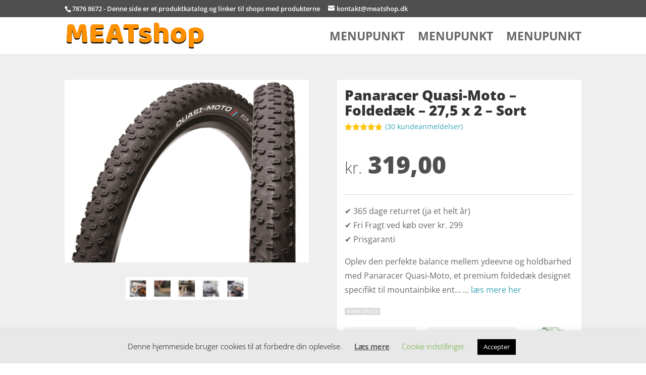

--- FILE ---
content_type: text/javascript
request_url: https://meatshop.dk/wp-content/plugins/recently-viewed-and-most-viewed-products/assets/js/ced_select2.js?ver=1.0.13
body_size: -308
content:
jQuery(document).ready(function ($) {
	// alert("---");
	$("#ced_wrvp_roles").select2(); 
	$("#ced_wmvp_roles").select2(); 

	// $( document.body ).on( "click", function() {
	// 	alert("+++");
	// 	$("#ced_wrvp_roles").select2();
	// 	$("#ced_wmvp_roles").select2();
	// });
});